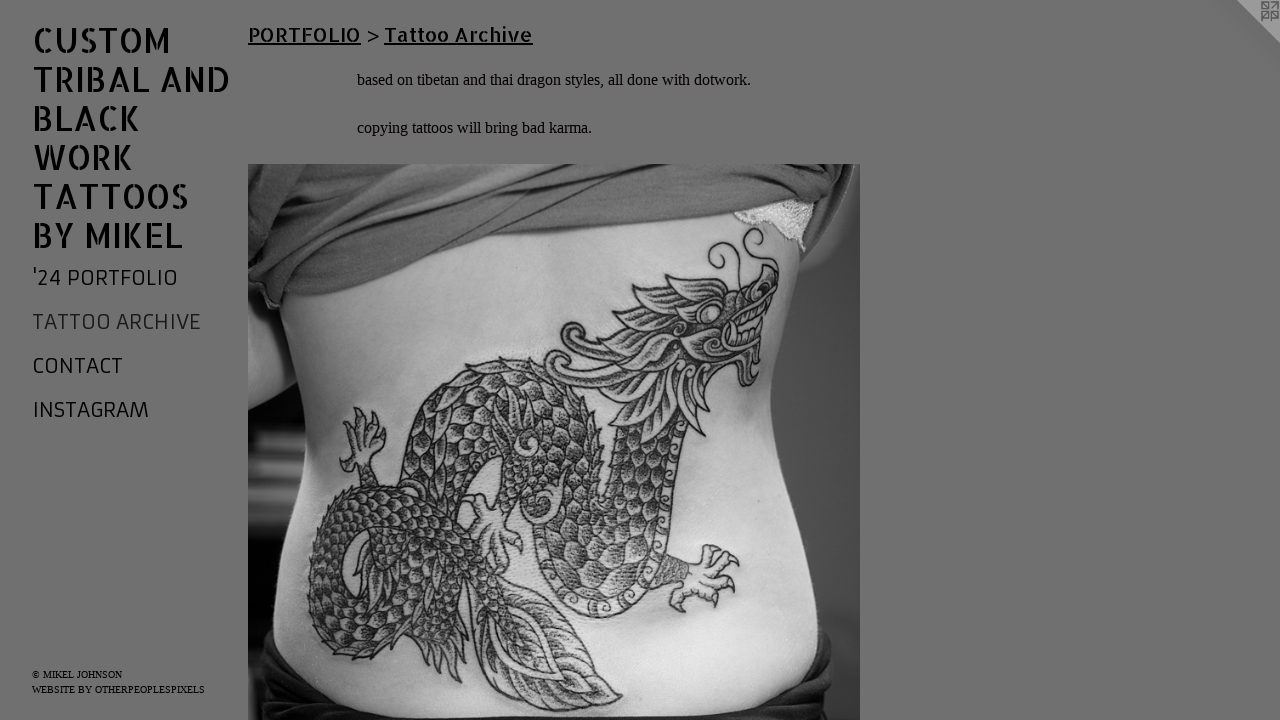

--- FILE ---
content_type: text/html;charset=utf-8
request_url: https://mikel.ca/artwork/1712098-dotwork%20dragon.html
body_size: 2997
content:
<!doctype html><html class="no-js a-image mobile-title-align--center has-mobile-menu-icon--left p-artwork has-page-nav l-detailed mobile-menu-align--center has-wall-text "><head><meta charset="utf-8" /><meta content="IE=edge" http-equiv="X-UA-Compatible" /><meta http-equiv="X-OPP-Site-Id" content="553" /><meta http-equiv="X-OPP-Revision" content="949" /><meta http-equiv="X-OPP-Locke-Environment" content="production" /><meta http-equiv="X-OPP-Locke-Release" content="v0.0.141" /><title>CUSTOM   TRIBAL   AND  BLACK WORK   TATTOOS    BY MIKEL</title><link rel="canonical" href="https://mikel.ca/artwork/1712098-dotwork%20dragon.html" /><meta content="website" property="og:type" /><meta property="og:url" content="https://mikel.ca/artwork/1712098-dotwork%20dragon.html" /><meta property="og:title" content="dotwork dragon" /><meta content="width=device-width, initial-scale=1" name="viewport" /><link type="text/css" rel="stylesheet" href="//cdnjs.cloudflare.com/ajax/libs/normalize/3.0.2/normalize.min.css" /><link type="text/css" rel="stylesheet" media="only all" href="//maxcdn.bootstrapcdn.com/font-awesome/4.3.0/css/font-awesome.min.css" /><link type="text/css" rel="stylesheet" media="not all and (min-device-width: 600px) and (min-device-height: 600px)" href="/release/locke/production/v0.0.141/css/small.css" /><link type="text/css" rel="stylesheet" media="only all and (min-device-width: 600px) and (min-device-height: 600px)" href="/release/locke/production/v0.0.141/css/large-detailed.css" /><link type="text/css" rel="stylesheet" media="not all and (min-device-width: 600px) and (min-device-height: 600px)" href="/r17491818410000000949/css/small-site.css" /><link type="text/css" rel="stylesheet" media="only all and (min-device-width: 600px) and (min-device-height: 600px)" href="/r17491818410000000949/css/large-site.css" /><link type="text/css" rel="stylesheet" media="only all and (min-device-width: 600px) and (min-device-height: 600px)" href="//fonts.googleapis.com/css?family=Armata" /><link type="text/css" rel="stylesheet" media="only all and (min-device-width: 600px) and (min-device-height: 600px)" href="//fonts.googleapis.com/css?family=Allerta+Stencil" /><link type="text/css" rel="stylesheet" media="not all and (min-device-width: 600px) and (min-device-height: 600px)" href="//fonts.googleapis.com/css?family=Armata&amp;text=MENUHomePORTFLICASG" /><link type="text/css" rel="stylesheet" media="not all and (min-device-width: 600px) and (min-device-height: 600px)" href="//fonts.googleapis.com/css?family=Allerta+Stencil&amp;text=CUSTOM%20RIBALNDKWYE" /><script>window.OPP = window.OPP || {};
OPP.modernMQ = 'only all';
OPP.smallMQ = 'not all and (min-device-width: 600px) and (min-device-height: 600px)';
OPP.largeMQ = 'only all and (min-device-width: 600px) and (min-device-height: 600px)';
OPP.downURI = '/x/5/5/3/553/.down';
OPP.gracePeriodURI = '/x/5/5/3/553/.grace_period';
OPP.imgL = function (img) {
  !window.lazySizes && img.onerror();
};
OPP.imgE = function (img) {
  img.onerror = img.onload = null;
  img.src = img.getAttribute('data-src');
  //img.srcset = img.getAttribute('data-srcset');
};</script><script src="/release/locke/production/v0.0.141/js/modernizr.js"></script><script src="/release/locke/production/v0.0.141/js/masonry.js"></script><script src="/release/locke/production/v0.0.141/js/respimage.js"></script><script src="/release/locke/production/v0.0.141/js/ls.aspectratio.js"></script><script src="/release/locke/production/v0.0.141/js/lazysizes.js"></script><script src="/release/locke/production/v0.0.141/js/large.js"></script><script src="/release/locke/production/v0.0.141/js/hammer.js"></script><script>if (!Modernizr.mq('only all')) { document.write('<link type="text/css" rel="stylesheet" href="/release/locke/production/v0.0.141/css/minimal.css">') }</script><style>.media-max-width {
  display: block;
}

@media (min-height: 847px) {

  .media-max-width {
    max-width: 720.0px;
  }

}

@media (max-height: 847px) {

  .media-max-width {
    max-width: 85.0vh;
  }

}</style><script>(function(i,s,o,g,r,a,m){i['GoogleAnalyticsObject']=r;i[r]=i[r]||function(){
(i[r].q=i[r].q||[]).push(arguments)},i[r].l=1*new Date();a=s.createElement(o),
m=s.getElementsByTagName(o)[0];a.async=1;a.src=g;m.parentNode.insertBefore(a,m)
})(window,document,'script','//www.google-analytics.com/analytics.js','ga');
ga('create', 'UA-1594822-1', 'auto');
ga('send', 'pageview');</script></head><body><header id="header"><a class=" site-title" href="/home.html"><span class=" site-title-text u-break-word">CUSTOM   TRIBAL   AND  BLACK WORK   TATTOOS    BY MIKEL</span><div class=" site-title-media"></div></a><a id="mobile-menu-icon" class="mobile-menu-icon hidden--no-js hidden--large"><svg viewBox="0 0 21 17" width="21" height="17" fill="currentColor"><rect x="0" y="0" width="21" height="3" rx="0"></rect><rect x="0" y="7" width="21" height="3" rx="0"></rect><rect x="0" y="14" width="21" height="3" rx="0"></rect></svg></a></header><nav class=" hidden--large"><ul class=" site-nav"><li class="nav-item nav-home "><a class="nav-link " href="/home.html">Home</a></li><li class="nav-item expanded nav-museum "><a class="nav-link " href="/section/2952.html">PORTFOLIO</a><ul><li class="nav-gallery nav-item expanded "><a class="nav-link " href="/section/529464-2024%20portfolio.html">'24 Portfolio</a></li><li class="nav-gallery nav-item expanded "><a class="selected nav-link " href="/section/407744-Tattoo%20Archive.html">Tattoo Archive</a></li></ul></li><li class="nav-item nav-contact "><a class="nav-link " href="/contact.html">CONTACT</a></li><li class="nav-outside1 nav-item "><a target="_blank" class="nav-link " href="http://instagram.com/mikel_tattoosangha">INSTAGRAM</a></li></ul></nav><div class=" content"><nav class=" hidden--small" id="nav"><header><a class=" site-title" href="/home.html"><span class=" site-title-text u-break-word">CUSTOM   TRIBAL   AND  BLACK WORK   TATTOOS    BY MIKEL</span><div class=" site-title-media"></div></a></header><ul class=" site-nav"><li class="nav-item nav-home "><a class="nav-link " href="/home.html">Home</a></li><li class="nav-item expanded nav-museum "><a class="nav-link " href="/section/2952.html">PORTFOLIO</a><ul><li class="nav-gallery nav-item expanded "><a class="nav-link " href="/section/529464-2024%20portfolio.html">'24 Portfolio</a></li><li class="nav-gallery nav-item expanded "><a class="selected nav-link " href="/section/407744-Tattoo%20Archive.html">Tattoo Archive</a></li></ul></li><li class="nav-item nav-contact "><a class="nav-link " href="/contact.html">CONTACT</a></li><li class="nav-outside1 nav-item "><a target="_blank" class="nav-link " href="http://instagram.com/mikel_tattoosangha">INSTAGRAM</a></li></ul><footer><div class=" copyright">© MIKEL JOHNSON</div><div class=" credit"><a href="http://otherpeoplespixels.com/ref/mikel.ca" target="_blank">Website by OtherPeoplesPixels</a></div></footer></nav><main id="main"><a class=" logo hidden--small" href="http://otherpeoplespixels.com/ref/mikel.ca" title="Website by OtherPeoplesPixels" target="_blank"></a><div class=" page clearfix media-max-width"><h1 class="parent-title title"><a href="/section/2952.html" class="root title-segment hidden--small">PORTFOLIO</a><span class=" title-sep hidden--small"> &gt; </span><a class=" title-segment" href="/section/407744-Tattoo%20Archive.html">Tattoo Archive</a></h1><div class="description wordy t-multi-column description-0 u-columns-1 u-break-word border-color "><p>based on tibetan and thai dragon styles, all done with dotwork.</p><p>copying tattoos will bring bad karma.</p></div><div class=" media-and-info"><div class=" page-media-wrapper media"><a class=" page-media u-spaceball" title="dotwork dragon" href="/artwork/1607153.html" id="media"><img data-aspectratio="720/720" class="u-img " alt="Tattoo by Mikel - Kelowna B.C. Canada" src="//img-cache.oppcdn.com/fixed/553/assets/pkX3y2rfQOWvwvkK.jpg" srcset="//img-cache.oppcdn.com/img/v1.0/s:553/t:QkxBTksrVEVYVCtIRVJF/p:12/g:tl/o:2.5/a:50/q:90/1400x720-pkX3y2rfQOWvwvkK.jpg/720x720/18f6086d422e36fadb89b55fb41f0078.jpg 720w,
//img-cache.oppcdn.com/img/v1.0/s:553/t:QkxBTksrVEVYVCtIRVJF/p:12/g:tl/o:2.5/a:50/q:90/984x588-pkX3y2rfQOWvwvkK.jpg/588x588/e3ff4889e1add376eddc6d31d2565aac.jpg 588w,
//img-cache.oppcdn.com/fixed/553/assets/pkX3y2rfQOWvwvkK.jpg 480w" sizes="(max-device-width: 599px) 100vw,
(max-device-height: 599px) 100vw,
(max-width: 480px) 480px,
(max-height: 480px) 480px,
(max-width: 588px) 588px,
(max-height: 588px) 588px,
720px" /></a><a class=" zoom-corner" style="display: none" id="zoom-corner"><span class=" zoom-icon fa fa-search-plus"></span></a><div class="share-buttons a2a_kit social-icons hidden--small" data-a2a-title="dotwork dragon" data-a2a-url="https://mikel.ca/artwork/1712098-dotwork%20dragon.html"></div></div><div class=" info border-color"><div class=" wall-text border-color"><div class=" wt-item wt-title">dotwork dragon</div><div class=" wt-item wt-date">2010</div></div><div class=" page-nav hidden--small border-color clearfix"><a class=" prev" id="artwork-prev" href="/artwork/1712100.html">&lt; <span class=" m-hover-show">previous</span></a> <a class=" next" id="artwork-next" href="/artwork/1607153.html"><span class=" m-hover-show">next</span> &gt;</a></div></div></div><div class="share-buttons a2a_kit social-icons hidden--large" data-a2a-title="dotwork dragon" data-a2a-url="https://mikel.ca/artwork/1712098-dotwork%20dragon.html"></div></div></main></div><footer><div class=" copyright">© MIKEL JOHNSON</div><div class=" credit"><a href="http://otherpeoplespixels.com/ref/mikel.ca" target="_blank">Website by OtherPeoplesPixels</a></div></footer><div class=" modal zoom-modal" style="display: none" id="zoom-modal"><style>@media (min-aspect-ratio: 1/1) {

  .zoom-media {
    width: auto;
    max-height: 720px;
    height: 100%;
  }

}

@media (max-aspect-ratio: 1/1) {

  .zoom-media {
    height: auto;
    max-width: 720px;
    width: 100%;
  }

}
@supports (object-fit: contain) {
  img.zoom-media {
    object-fit: contain;
    width: 100%;
    height: 100%;
    max-width: 720px;
    max-height: 720px;
  }
}</style><div class=" zoom-media-wrapper u-spaceball"><img onerror="OPP.imgE(this);" onload="OPP.imgL(this);" data-src="//img-cache.oppcdn.com/fixed/553/assets/pkX3y2rfQOWvwvkK.jpg" data-srcset="//img-cache.oppcdn.com/img/v1.0/s:553/t:QkxBTksrVEVYVCtIRVJF/p:12/g:tl/o:2.5/a:50/q:90/1400x720-pkX3y2rfQOWvwvkK.jpg/720x720/18f6086d422e36fadb89b55fb41f0078.jpg 720w,
//img-cache.oppcdn.com/img/v1.0/s:553/t:QkxBTksrVEVYVCtIRVJF/p:12/g:tl/o:2.5/a:50/q:90/984x588-pkX3y2rfQOWvwvkK.jpg/588x588/e3ff4889e1add376eddc6d31d2565aac.jpg 588w,
//img-cache.oppcdn.com/fixed/553/assets/pkX3y2rfQOWvwvkK.jpg 480w" data-sizes="(max-device-width: 599px) 100vw,
(max-device-height: 599px) 100vw,
(max-width: 480px) 480px,
(max-height: 480px) 480px,
(max-width: 588px) 588px,
(max-height: 588px) 588px,
720px" class="zoom-media lazyload hidden--no-js " alt="Tattoo by Mikel - Kelowna B.C. Canada" /><noscript><img class="zoom-media " alt="Tattoo by Mikel - Kelowna B.C. Canada" src="//img-cache.oppcdn.com/fixed/553/assets/pkX3y2rfQOWvwvkK.jpg" /></noscript></div></div><div class=" offline"></div><script src="/release/locke/production/v0.0.141/js/small.js"></script><script src="/release/locke/production/v0.0.141/js/artwork.js"></script><script>window.oppa=window.oppa||function(){(oppa.q=oppa.q||[]).push(arguments)};oppa('config','pathname','production/v0.0.141/553');oppa('set','g','true');oppa('set','l','detailed');oppa('set','p','artwork');oppa('set','a','image');oppa('rect','m','media','main');oppa('send');</script><script async="" src="/release/locke/production/v0.0.141/js/analytics.js"></script><script src="https://otherpeoplespixels.com/static/enable-preview.js"></script></body></html>

--- FILE ---
content_type: text/css; charset=utf-8
request_url: https://fonts.googleapis.com/css?family=Armata&text=MENUHomePORTFLICASG
body_size: -415
content:
@font-face {
  font-family: 'Armata';
  font-style: normal;
  font-weight: 400;
  src: url(https://fonts.gstatic.com/l/font?kit=gokvH63_HV5jQ-E9kT5xQ2qVi70D5uOMXqFvrClU7cf1dis6cEE&skey=3d0d3210c2915b4e&v=v21) format('woff2');
}


--- FILE ---
content_type: text/css; charset=utf-8
request_url: https://fonts.googleapis.com/css?family=Allerta+Stencil&text=CUSTOM%20RIBALNDKWYE
body_size: -442
content:
@font-face {
  font-family: 'Allerta Stencil';
  font-style: normal;
  font-weight: 400;
  src: url(https://fonts.gstatic.com/l/font?kit=HTx0L209KT-LmIE9N7OR6eiycOeF_jzx13HErolCKPkIgtFzsxlP8oaFmqlBTQ&skey=8234201ddc67dd0e&v=v24) format('woff2');
}


--- FILE ---
content_type: text/plain
request_url: https://www.google-analytics.com/j/collect?v=1&_v=j102&a=484159323&t=pageview&_s=1&dl=https%3A%2F%2Fmikel.ca%2Fartwork%2F1712098-dotwork%2520dragon.html&ul=en-us%40posix&dt=CUSTOM%20TRIBAL%20AND%20BLACK%20WORK%20TATTOOS%20BY%20MIKEL&sr=1280x720&vp=1280x720&_u=IEBAAEABAAAAACAAI~&jid=2074636031&gjid=553159055&cid=570421276.1768767992&tid=UA-1594822-1&_gid=280867124.1768767992&_r=1&_slc=1&z=972250725
body_size: -448
content:
2,cG-019CL5M80K